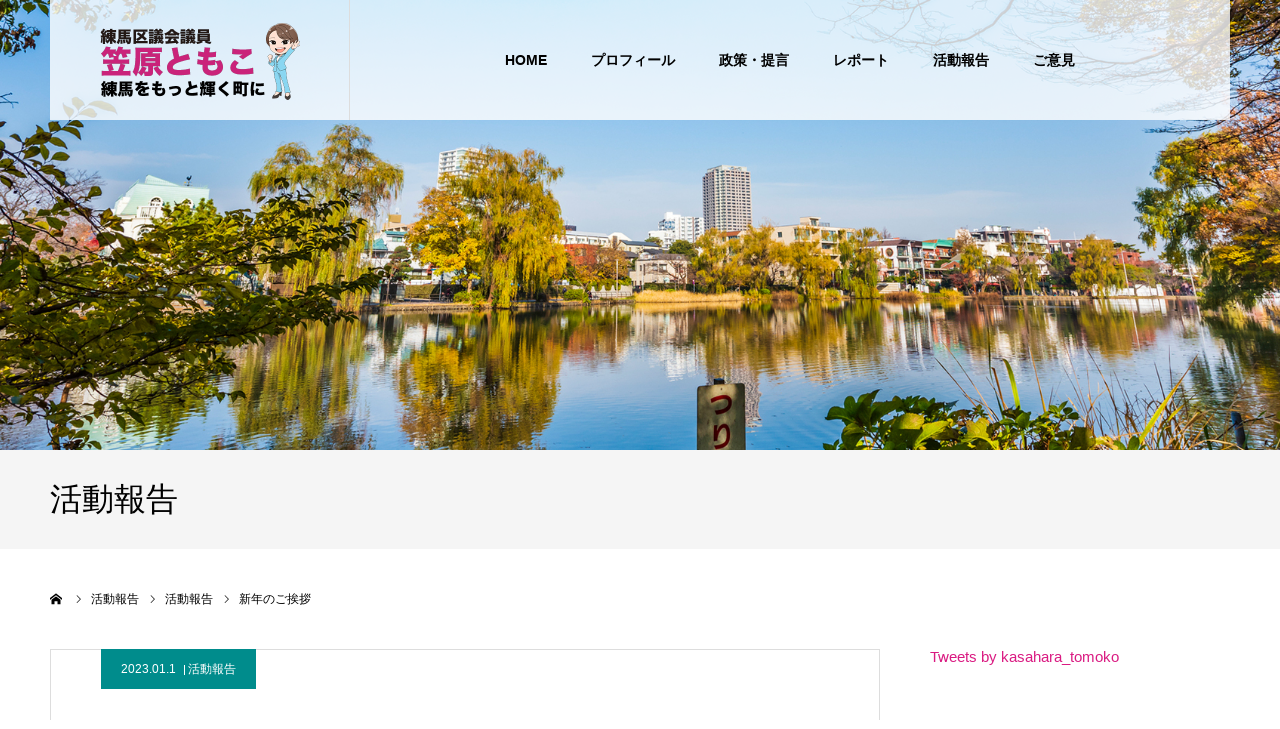

--- FILE ---
content_type: text/html; charset=UTF-8
request_url: https://kasahara-tomoko.com/%E6%96%B0%E5%B9%B4%E3%81%AE%E3%81%94%E6%8C%A8%E6%8B%B6/
body_size: 13477
content:
<!DOCTYPE html>
<html class="pc" dir="ltr" lang="ja"
	prefix="og: https://ogp.me/ns#" >
<head>
<!-- Google tag (gtag.js)　manager.webmt04@ -->
<script async src="https://www.googletagmanager.com/gtag/js?id=G-E02BW75ZNK"></script>
<script>
  window.dataLayer = window.dataLayer || [];
  function gtag(){dataLayer.push(arguments);}
  gtag('js', new Date());

  gtag('config', 'G-E02BW75ZNK');
</script>
<!-- Google Tag Manager manager.webmt04@-->
<script>(function(w,d,s,l,i){w[l]=w[l]||[];w[l].push({'gtm.start':
new Date().getTime(),event:'gtm.js'});var f=d.getElementsByTagName(s)[0],
j=d.createElement(s),dl=l!='dataLayer'?'&l='+l:'';j.async=true;j.src=
'https://www.googletagmanager.com/gtm.js?id='+i+dl;f.parentNode.insertBefore(j,f);
})(window,document,'script','dataLayer','GTM-5HRRL62');</script>
<!-- End Google Tag Manager -->
<meta charset="UTF-8">
<!--[if IE]><meta http-equiv="X-UA-Compatible" content="IE=edge"><![endif]-->
<meta name="viewport" content="width=device-width">
<meta name="format-detection" content="telephone=no">

<link rel="pingback" href="https://kasahara-tomoko.com/xmlrpc.php">

		<!-- All in One SEO 4.3.7 - aioseo.com -->
		<title>新年のご挨拶 - 笠原ともこ 公式サイト</title>
		<meta name="description" content="地元練馬区にあります「富士見台稲荷神社」「南田中稲荷天祖神社」「谷原氷川神社」へ新年のご挨拶に行って参りました" />
		<meta name="robots" content="max-image-preview:large" />
		<link rel="canonical" href="https://kasahara-tomoko.com/%e6%96%b0%e5%b9%b4%e3%81%ae%e3%81%94%e6%8c%a8%e6%8b%b6/" />
		<meta name="generator" content="All in One SEO (AIOSEO) 4.3.7" />
		<meta property="og:locale" content="ja_JP" />
		<meta property="og:site_name" content="笠原ともこ 公式サイト - 練馬と共に歩む　笠原ともこ" />
		<meta property="og:type" content="article" />
		<meta property="og:title" content="新年のご挨拶 - 笠原ともこ 公式サイト" />
		<meta property="og:description" content="地元練馬区にあります「富士見台稲荷神社」「南田中稲荷天祖神社」「谷原氷川神社」へ新年のご挨拶に行って参りました" />
		<meta property="og:url" content="https://kasahara-tomoko.com/%e6%96%b0%e5%b9%b4%e3%81%ae%e3%81%94%e6%8c%a8%e6%8b%b6/" />
		<meta property="article:published_time" content="2022-12-31T16:30:53+00:00" />
		<meta property="article:modified_time" content="2023-02-11T09:01:15+00:00" />
		<meta name="twitter:card" content="summary_large_image" />
		<meta name="twitter:title" content="新年のご挨拶 - 笠原ともこ 公式サイト" />
		<meta name="twitter:description" content="地元練馬区にあります「富士見台稲荷神社」「南田中稲荷天祖神社」「谷原氷川神社」へ新年のご挨拶に行って参りました" />
		<script type="application/ld+json" class="aioseo-schema">
			{"@context":"https:\/\/schema.org","@graph":[{"@type":"BlogPosting","@id":"https:\/\/kasahara-tomoko.com\/%e6%96%b0%e5%b9%b4%e3%81%ae%e3%81%94%e6%8c%a8%e6%8b%b6\/#blogposting","name":"\u65b0\u5e74\u306e\u3054\u6328\u62f6 - \u7b20\u539f\u3068\u3082\u3053 \u516c\u5f0f\u30b5\u30a4\u30c8","headline":"\u65b0\u5e74\u306e\u3054\u6328\u62f6","author":{"@id":"https:\/\/kasahara-tomoko.com\/author\/kasaharaadmin\/#author"},"publisher":{"@id":"https:\/\/kasahara-tomoko.com\/#organization"},"image":{"@type":"ImageObject","url":"https:\/\/kasahara-tomoko.com\/wp-content\/uploads\/2023\/02\/\u5199\u771f\u2460\u65b0\u5e74\u306e\u3054\u6328\u62f6.jpg","width":677,"height":902},"datePublished":"2022-12-31T16:30:53+09:00","dateModified":"2023-02-11T09:01:15+09:00","inLanguage":"ja","mainEntityOfPage":{"@id":"https:\/\/kasahara-tomoko.com\/%e6%96%b0%e5%b9%b4%e3%81%ae%e3%81%94%e6%8c%a8%e6%8b%b6\/#webpage"},"isPartOf":{"@id":"https:\/\/kasahara-tomoko.com\/%e6%96%b0%e5%b9%b4%e3%81%ae%e3%81%94%e6%8c%a8%e6%8b%b6\/#webpage"},"articleSection":"\u6d3b\u52d5\u5831\u544a"},{"@type":"BreadcrumbList","@id":"https:\/\/kasahara-tomoko.com\/%e6%96%b0%e5%b9%b4%e3%81%ae%e3%81%94%e6%8c%a8%e6%8b%b6\/#breadcrumblist","itemListElement":[{"@type":"ListItem","@id":"https:\/\/kasahara-tomoko.com\/#listItem","position":1,"item":{"@type":"WebPage","@id":"https:\/\/kasahara-tomoko.com\/","name":"\u30db\u30fc\u30e0","description":"\u7df4\u99ac\u3068\u5171\u306b\u6b69\u3080\u3000\u7b20\u539f\u3068\u3082\u3053","url":"https:\/\/kasahara-tomoko.com\/"},"nextItem":"https:\/\/kasahara-tomoko.com\/%e6%96%b0%e5%b9%b4%e3%81%ae%e3%81%94%e6%8c%a8%e6%8b%b6\/#listItem"},{"@type":"ListItem","@id":"https:\/\/kasahara-tomoko.com\/%e6%96%b0%e5%b9%b4%e3%81%ae%e3%81%94%e6%8c%a8%e6%8b%b6\/#listItem","position":2,"item":{"@type":"WebPage","@id":"https:\/\/kasahara-tomoko.com\/%e6%96%b0%e5%b9%b4%e3%81%ae%e3%81%94%e6%8c%a8%e6%8b%b6\/","name":"\u65b0\u5e74\u306e\u3054\u6328\u62f6","description":"\u5730\u5143\u7df4\u99ac\u533a\u306b\u3042\u308a\u307e\u3059\u300c\u5bcc\u58eb\u898b\u53f0\u7a32\u8377\u795e\u793e\u300d\u300c\u5357\u7530\u4e2d\u7a32\u8377\u5929\u7956\u795e\u793e\u300d\u300c\u8c37\u539f\u6c37\u5ddd\u795e\u793e\u300d\u3078\u65b0\u5e74\u306e\u3054\u6328\u62f6\u306b\u884c\u3063\u3066\u53c2\u308a\u307e\u3057\u305f","url":"https:\/\/kasahara-tomoko.com\/%e6%96%b0%e5%b9%b4%e3%81%ae%e3%81%94%e6%8c%a8%e6%8b%b6\/"},"previousItem":"https:\/\/kasahara-tomoko.com\/#listItem"}]},{"@type":"Organization","@id":"https:\/\/kasahara-tomoko.com\/#organization","name":"\u7b20\u539f\u3068\u3082\u3053\u516c\u5f0f\u30b5\u30a4\u30c8","url":"https:\/\/kasahara-tomoko.com\/"},{"@type":"Person","@id":"https:\/\/kasahara-tomoko.com\/author\/kasaharaadmin\/#author","url":"https:\/\/kasahara-tomoko.com\/author\/kasaharaadmin\/","name":"kasaharaadmin","image":{"@type":"ImageObject","@id":"https:\/\/kasahara-tomoko.com\/%e6%96%b0%e5%b9%b4%e3%81%ae%e3%81%94%e6%8c%a8%e6%8b%b6\/#authorImage","url":"https:\/\/secure.gravatar.com\/avatar\/63cea31ef9b27a13c4b2c7ebc43098df97df637050de9f31d9154b8deb09b274?s=96&d=mm&r=g","width":96,"height":96,"caption":"kasaharaadmin"}},{"@type":"WebPage","@id":"https:\/\/kasahara-tomoko.com\/%e6%96%b0%e5%b9%b4%e3%81%ae%e3%81%94%e6%8c%a8%e6%8b%b6\/#webpage","url":"https:\/\/kasahara-tomoko.com\/%e6%96%b0%e5%b9%b4%e3%81%ae%e3%81%94%e6%8c%a8%e6%8b%b6\/","name":"\u65b0\u5e74\u306e\u3054\u6328\u62f6 - \u7b20\u539f\u3068\u3082\u3053 \u516c\u5f0f\u30b5\u30a4\u30c8","description":"\u5730\u5143\u7df4\u99ac\u533a\u306b\u3042\u308a\u307e\u3059\u300c\u5bcc\u58eb\u898b\u53f0\u7a32\u8377\u795e\u793e\u300d\u300c\u5357\u7530\u4e2d\u7a32\u8377\u5929\u7956\u795e\u793e\u300d\u300c\u8c37\u539f\u6c37\u5ddd\u795e\u793e\u300d\u3078\u65b0\u5e74\u306e\u3054\u6328\u62f6\u306b\u884c\u3063\u3066\u53c2\u308a\u307e\u3057\u305f","inLanguage":"ja","isPartOf":{"@id":"https:\/\/kasahara-tomoko.com\/#website"},"breadcrumb":{"@id":"https:\/\/kasahara-tomoko.com\/%e6%96%b0%e5%b9%b4%e3%81%ae%e3%81%94%e6%8c%a8%e6%8b%b6\/#breadcrumblist"},"author":{"@id":"https:\/\/kasahara-tomoko.com\/author\/kasaharaadmin\/#author"},"creator":{"@id":"https:\/\/kasahara-tomoko.com\/author\/kasaharaadmin\/#author"},"image":{"@type":"ImageObject","url":"https:\/\/kasahara-tomoko.com\/wp-content\/uploads\/2023\/02\/\u5199\u771f\u2460\u65b0\u5e74\u306e\u3054\u6328\u62f6.jpg","@id":"https:\/\/kasahara-tomoko.com\/#mainImage","width":677,"height":902},"primaryImageOfPage":{"@id":"https:\/\/kasahara-tomoko.com\/%e6%96%b0%e5%b9%b4%e3%81%ae%e3%81%94%e6%8c%a8%e6%8b%b6\/#mainImage"},"datePublished":"2022-12-31T16:30:53+09:00","dateModified":"2023-02-11T09:01:15+09:00"},{"@type":"WebSite","@id":"https:\/\/kasahara-tomoko.com\/#website","url":"https:\/\/kasahara-tomoko.com\/","name":"\u7b20\u539f\u3068\u3082\u3053\u516c\u5f0f\u30b5\u30a4\u30c8","description":"\u7df4\u99ac\u3068\u5171\u306b\u6b69\u3080\u3000\u7b20\u539f\u3068\u3082\u3053","inLanguage":"ja","publisher":{"@id":"https:\/\/kasahara-tomoko.com\/#organization"}}]}
		</script>
		<!-- All in One SEO -->

<link rel="alternate" type="application/rss+xml" title="笠原ともこ 公式サイト &raquo; フィード" href="https://kasahara-tomoko.com/feed/" />
<link rel="alternate" type="application/rss+xml" title="笠原ともこ 公式サイト &raquo; コメントフィード" href="https://kasahara-tomoko.com/comments/feed/" />
<link rel="alternate" title="oEmbed (JSON)" type="application/json+oembed" href="https://kasahara-tomoko.com/wp-json/oembed/1.0/embed?url=https%3A%2F%2Fkasahara-tomoko.com%2F%25e6%2596%25b0%25e5%25b9%25b4%25e3%2581%25ae%25e3%2581%2594%25e6%258c%25a8%25e6%258b%25b6%2F" />
<link rel="alternate" title="oEmbed (XML)" type="text/xml+oembed" href="https://kasahara-tomoko.com/wp-json/oembed/1.0/embed?url=https%3A%2F%2Fkasahara-tomoko.com%2F%25e6%2596%25b0%25e5%25b9%25b4%25e3%2581%25ae%25e3%2581%2594%25e6%258c%25a8%25e6%258b%25b6%2F&#038;format=xml" />
<style id='wp-img-auto-sizes-contain-inline-css' type='text/css'>
img:is([sizes=auto i],[sizes^="auto," i]){contain-intrinsic-size:3000px 1500px}
/*# sourceURL=wp-img-auto-sizes-contain-inline-css */
</style>
<link rel='stylesheet' id='style-css' href='https://kasahara-tomoko.com/wp-content/themes/agenda_tcd059/style.css?ver=1.8' type='text/css' media='all' />
<style id='wp-emoji-styles-inline-css' type='text/css'>

	img.wp-smiley, img.emoji {
		display: inline !important;
		border: none !important;
		box-shadow: none !important;
		height: 1em !important;
		width: 1em !important;
		margin: 0 0.07em !important;
		vertical-align: -0.1em !important;
		background: none !important;
		padding: 0 !important;
	}
/*# sourceURL=wp-emoji-styles-inline-css */
</style>
<style id='wp-block-library-inline-css' type='text/css'>
:root{--wp-block-synced-color:#7a00df;--wp-block-synced-color--rgb:122,0,223;--wp-bound-block-color:var(--wp-block-synced-color);--wp-editor-canvas-background:#ddd;--wp-admin-theme-color:#007cba;--wp-admin-theme-color--rgb:0,124,186;--wp-admin-theme-color-darker-10:#006ba1;--wp-admin-theme-color-darker-10--rgb:0,107,160.5;--wp-admin-theme-color-darker-20:#005a87;--wp-admin-theme-color-darker-20--rgb:0,90,135;--wp-admin-border-width-focus:2px}@media (min-resolution:192dpi){:root{--wp-admin-border-width-focus:1.5px}}.wp-element-button{cursor:pointer}:root .has-very-light-gray-background-color{background-color:#eee}:root .has-very-dark-gray-background-color{background-color:#313131}:root .has-very-light-gray-color{color:#eee}:root .has-very-dark-gray-color{color:#313131}:root .has-vivid-green-cyan-to-vivid-cyan-blue-gradient-background{background:linear-gradient(135deg,#00d084,#0693e3)}:root .has-purple-crush-gradient-background{background:linear-gradient(135deg,#34e2e4,#4721fb 50%,#ab1dfe)}:root .has-hazy-dawn-gradient-background{background:linear-gradient(135deg,#faaca8,#dad0ec)}:root .has-subdued-olive-gradient-background{background:linear-gradient(135deg,#fafae1,#67a671)}:root .has-atomic-cream-gradient-background{background:linear-gradient(135deg,#fdd79a,#004a59)}:root .has-nightshade-gradient-background{background:linear-gradient(135deg,#330968,#31cdcf)}:root .has-midnight-gradient-background{background:linear-gradient(135deg,#020381,#2874fc)}:root{--wp--preset--font-size--normal:16px;--wp--preset--font-size--huge:42px}.has-regular-font-size{font-size:1em}.has-larger-font-size{font-size:2.625em}.has-normal-font-size{font-size:var(--wp--preset--font-size--normal)}.has-huge-font-size{font-size:var(--wp--preset--font-size--huge)}.has-text-align-center{text-align:center}.has-text-align-left{text-align:left}.has-text-align-right{text-align:right}.has-fit-text{white-space:nowrap!important}#end-resizable-editor-section{display:none}.aligncenter{clear:both}.items-justified-left{justify-content:flex-start}.items-justified-center{justify-content:center}.items-justified-right{justify-content:flex-end}.items-justified-space-between{justify-content:space-between}.screen-reader-text{border:0;clip-path:inset(50%);height:1px;margin:-1px;overflow:hidden;padding:0;position:absolute;width:1px;word-wrap:normal!important}.screen-reader-text:focus{background-color:#ddd;clip-path:none;color:#444;display:block;font-size:1em;height:auto;left:5px;line-height:normal;padding:15px 23px 14px;text-decoration:none;top:5px;width:auto;z-index:100000}html :where(.has-border-color){border-style:solid}html :where([style*=border-top-color]){border-top-style:solid}html :where([style*=border-right-color]){border-right-style:solid}html :where([style*=border-bottom-color]){border-bottom-style:solid}html :where([style*=border-left-color]){border-left-style:solid}html :where([style*=border-width]){border-style:solid}html :where([style*=border-top-width]){border-top-style:solid}html :where([style*=border-right-width]){border-right-style:solid}html :where([style*=border-bottom-width]){border-bottom-style:solid}html :where([style*=border-left-width]){border-left-style:solid}html :where(img[class*=wp-image-]){height:auto;max-width:100%}:where(figure){margin:0 0 1em}html :where(.is-position-sticky){--wp-admin--admin-bar--position-offset:var(--wp-admin--admin-bar--height,0px)}@media screen and (max-width:600px){html :where(.is-position-sticky){--wp-admin--admin-bar--position-offset:0px}}

/*# sourceURL=wp-block-library-inline-css */
</style><style id='global-styles-inline-css' type='text/css'>
:root{--wp--preset--aspect-ratio--square: 1;--wp--preset--aspect-ratio--4-3: 4/3;--wp--preset--aspect-ratio--3-4: 3/4;--wp--preset--aspect-ratio--3-2: 3/2;--wp--preset--aspect-ratio--2-3: 2/3;--wp--preset--aspect-ratio--16-9: 16/9;--wp--preset--aspect-ratio--9-16: 9/16;--wp--preset--color--black: #000000;--wp--preset--color--cyan-bluish-gray: #abb8c3;--wp--preset--color--white: #ffffff;--wp--preset--color--pale-pink: #f78da7;--wp--preset--color--vivid-red: #cf2e2e;--wp--preset--color--luminous-vivid-orange: #ff6900;--wp--preset--color--luminous-vivid-amber: #fcb900;--wp--preset--color--light-green-cyan: #7bdcb5;--wp--preset--color--vivid-green-cyan: #00d084;--wp--preset--color--pale-cyan-blue: #8ed1fc;--wp--preset--color--vivid-cyan-blue: #0693e3;--wp--preset--color--vivid-purple: #9b51e0;--wp--preset--gradient--vivid-cyan-blue-to-vivid-purple: linear-gradient(135deg,rgb(6,147,227) 0%,rgb(155,81,224) 100%);--wp--preset--gradient--light-green-cyan-to-vivid-green-cyan: linear-gradient(135deg,rgb(122,220,180) 0%,rgb(0,208,130) 100%);--wp--preset--gradient--luminous-vivid-amber-to-luminous-vivid-orange: linear-gradient(135deg,rgb(252,185,0) 0%,rgb(255,105,0) 100%);--wp--preset--gradient--luminous-vivid-orange-to-vivid-red: linear-gradient(135deg,rgb(255,105,0) 0%,rgb(207,46,46) 100%);--wp--preset--gradient--very-light-gray-to-cyan-bluish-gray: linear-gradient(135deg,rgb(238,238,238) 0%,rgb(169,184,195) 100%);--wp--preset--gradient--cool-to-warm-spectrum: linear-gradient(135deg,rgb(74,234,220) 0%,rgb(151,120,209) 20%,rgb(207,42,186) 40%,rgb(238,44,130) 60%,rgb(251,105,98) 80%,rgb(254,248,76) 100%);--wp--preset--gradient--blush-light-purple: linear-gradient(135deg,rgb(255,206,236) 0%,rgb(152,150,240) 100%);--wp--preset--gradient--blush-bordeaux: linear-gradient(135deg,rgb(254,205,165) 0%,rgb(254,45,45) 50%,rgb(107,0,62) 100%);--wp--preset--gradient--luminous-dusk: linear-gradient(135deg,rgb(255,203,112) 0%,rgb(199,81,192) 50%,rgb(65,88,208) 100%);--wp--preset--gradient--pale-ocean: linear-gradient(135deg,rgb(255,245,203) 0%,rgb(182,227,212) 50%,rgb(51,167,181) 100%);--wp--preset--gradient--electric-grass: linear-gradient(135deg,rgb(202,248,128) 0%,rgb(113,206,126) 100%);--wp--preset--gradient--midnight: linear-gradient(135deg,rgb(2,3,129) 0%,rgb(40,116,252) 100%);--wp--preset--font-size--small: 13px;--wp--preset--font-size--medium: 20px;--wp--preset--font-size--large: 36px;--wp--preset--font-size--x-large: 42px;--wp--preset--spacing--20: 0.44rem;--wp--preset--spacing--30: 0.67rem;--wp--preset--spacing--40: 1rem;--wp--preset--spacing--50: 1.5rem;--wp--preset--spacing--60: 2.25rem;--wp--preset--spacing--70: 3.38rem;--wp--preset--spacing--80: 5.06rem;--wp--preset--shadow--natural: 6px 6px 9px rgba(0, 0, 0, 0.2);--wp--preset--shadow--deep: 12px 12px 50px rgba(0, 0, 0, 0.4);--wp--preset--shadow--sharp: 6px 6px 0px rgba(0, 0, 0, 0.2);--wp--preset--shadow--outlined: 6px 6px 0px -3px rgb(255, 255, 255), 6px 6px rgb(0, 0, 0);--wp--preset--shadow--crisp: 6px 6px 0px rgb(0, 0, 0);}:where(.is-layout-flex){gap: 0.5em;}:where(.is-layout-grid){gap: 0.5em;}body .is-layout-flex{display: flex;}.is-layout-flex{flex-wrap: wrap;align-items: center;}.is-layout-flex > :is(*, div){margin: 0;}body .is-layout-grid{display: grid;}.is-layout-grid > :is(*, div){margin: 0;}:where(.wp-block-columns.is-layout-flex){gap: 2em;}:where(.wp-block-columns.is-layout-grid){gap: 2em;}:where(.wp-block-post-template.is-layout-flex){gap: 1.25em;}:where(.wp-block-post-template.is-layout-grid){gap: 1.25em;}.has-black-color{color: var(--wp--preset--color--black) !important;}.has-cyan-bluish-gray-color{color: var(--wp--preset--color--cyan-bluish-gray) !important;}.has-white-color{color: var(--wp--preset--color--white) !important;}.has-pale-pink-color{color: var(--wp--preset--color--pale-pink) !important;}.has-vivid-red-color{color: var(--wp--preset--color--vivid-red) !important;}.has-luminous-vivid-orange-color{color: var(--wp--preset--color--luminous-vivid-orange) !important;}.has-luminous-vivid-amber-color{color: var(--wp--preset--color--luminous-vivid-amber) !important;}.has-light-green-cyan-color{color: var(--wp--preset--color--light-green-cyan) !important;}.has-vivid-green-cyan-color{color: var(--wp--preset--color--vivid-green-cyan) !important;}.has-pale-cyan-blue-color{color: var(--wp--preset--color--pale-cyan-blue) !important;}.has-vivid-cyan-blue-color{color: var(--wp--preset--color--vivid-cyan-blue) !important;}.has-vivid-purple-color{color: var(--wp--preset--color--vivid-purple) !important;}.has-black-background-color{background-color: var(--wp--preset--color--black) !important;}.has-cyan-bluish-gray-background-color{background-color: var(--wp--preset--color--cyan-bluish-gray) !important;}.has-white-background-color{background-color: var(--wp--preset--color--white) !important;}.has-pale-pink-background-color{background-color: var(--wp--preset--color--pale-pink) !important;}.has-vivid-red-background-color{background-color: var(--wp--preset--color--vivid-red) !important;}.has-luminous-vivid-orange-background-color{background-color: var(--wp--preset--color--luminous-vivid-orange) !important;}.has-luminous-vivid-amber-background-color{background-color: var(--wp--preset--color--luminous-vivid-amber) !important;}.has-light-green-cyan-background-color{background-color: var(--wp--preset--color--light-green-cyan) !important;}.has-vivid-green-cyan-background-color{background-color: var(--wp--preset--color--vivid-green-cyan) !important;}.has-pale-cyan-blue-background-color{background-color: var(--wp--preset--color--pale-cyan-blue) !important;}.has-vivid-cyan-blue-background-color{background-color: var(--wp--preset--color--vivid-cyan-blue) !important;}.has-vivid-purple-background-color{background-color: var(--wp--preset--color--vivid-purple) !important;}.has-black-border-color{border-color: var(--wp--preset--color--black) !important;}.has-cyan-bluish-gray-border-color{border-color: var(--wp--preset--color--cyan-bluish-gray) !important;}.has-white-border-color{border-color: var(--wp--preset--color--white) !important;}.has-pale-pink-border-color{border-color: var(--wp--preset--color--pale-pink) !important;}.has-vivid-red-border-color{border-color: var(--wp--preset--color--vivid-red) !important;}.has-luminous-vivid-orange-border-color{border-color: var(--wp--preset--color--luminous-vivid-orange) !important;}.has-luminous-vivid-amber-border-color{border-color: var(--wp--preset--color--luminous-vivid-amber) !important;}.has-light-green-cyan-border-color{border-color: var(--wp--preset--color--light-green-cyan) !important;}.has-vivid-green-cyan-border-color{border-color: var(--wp--preset--color--vivid-green-cyan) !important;}.has-pale-cyan-blue-border-color{border-color: var(--wp--preset--color--pale-cyan-blue) !important;}.has-vivid-cyan-blue-border-color{border-color: var(--wp--preset--color--vivid-cyan-blue) !important;}.has-vivid-purple-border-color{border-color: var(--wp--preset--color--vivid-purple) !important;}.has-vivid-cyan-blue-to-vivid-purple-gradient-background{background: var(--wp--preset--gradient--vivid-cyan-blue-to-vivid-purple) !important;}.has-light-green-cyan-to-vivid-green-cyan-gradient-background{background: var(--wp--preset--gradient--light-green-cyan-to-vivid-green-cyan) !important;}.has-luminous-vivid-amber-to-luminous-vivid-orange-gradient-background{background: var(--wp--preset--gradient--luminous-vivid-amber-to-luminous-vivid-orange) !important;}.has-luminous-vivid-orange-to-vivid-red-gradient-background{background: var(--wp--preset--gradient--luminous-vivid-orange-to-vivid-red) !important;}.has-very-light-gray-to-cyan-bluish-gray-gradient-background{background: var(--wp--preset--gradient--very-light-gray-to-cyan-bluish-gray) !important;}.has-cool-to-warm-spectrum-gradient-background{background: var(--wp--preset--gradient--cool-to-warm-spectrum) !important;}.has-blush-light-purple-gradient-background{background: var(--wp--preset--gradient--blush-light-purple) !important;}.has-blush-bordeaux-gradient-background{background: var(--wp--preset--gradient--blush-bordeaux) !important;}.has-luminous-dusk-gradient-background{background: var(--wp--preset--gradient--luminous-dusk) !important;}.has-pale-ocean-gradient-background{background: var(--wp--preset--gradient--pale-ocean) !important;}.has-electric-grass-gradient-background{background: var(--wp--preset--gradient--electric-grass) !important;}.has-midnight-gradient-background{background: var(--wp--preset--gradient--midnight) !important;}.has-small-font-size{font-size: var(--wp--preset--font-size--small) !important;}.has-medium-font-size{font-size: var(--wp--preset--font-size--medium) !important;}.has-large-font-size{font-size: var(--wp--preset--font-size--large) !important;}.has-x-large-font-size{font-size: var(--wp--preset--font-size--x-large) !important;}
/*# sourceURL=global-styles-inline-css */
</style>

<style id='classic-theme-styles-inline-css' type='text/css'>
/*! This file is auto-generated */
.wp-block-button__link{color:#fff;background-color:#32373c;border-radius:9999px;box-shadow:none;text-decoration:none;padding:calc(.667em + 2px) calc(1.333em + 2px);font-size:1.125em}.wp-block-file__button{background:#32373c;color:#fff;text-decoration:none}
/*# sourceURL=/wp-includes/css/classic-themes.min.css */
</style>
<link rel='stylesheet' id='foobox-free-min-css' href='https://kasahara-tomoko.com/wp-content/plugins/foobox-image-lightbox/free/css/foobox.free.min.css?ver=2.7.17' type='text/css' media='all' />
<script type="text/javascript" src="https://kasahara-tomoko.com/wp-includes/js/jquery/jquery.min.js?ver=3.7.1" id="jquery-core-js"></script>
<script type="text/javascript" src="https://kasahara-tomoko.com/wp-includes/js/jquery/jquery-migrate.min.js?ver=3.4.1" id="jquery-migrate-js"></script>
<script type="text/javascript" id="foobox-free-min-js-before">
/* <![CDATA[ */
/* Run FooBox FREE (v2.7.17) */
var FOOBOX = window.FOOBOX = {
	ready: true,
	disableOthers: false,
	o: {wordpress: { enabled: true }, countMessage:'image %index of %total', excludes:'.fbx-link,.nofoobox,.nolightbox,a[href*="pinterest.com/pin/create/button/"]', affiliate : { enabled: false }},
	selectors: [
		".foogallery-container.foogallery-lightbox-foobox", ".foogallery-container.foogallery-lightbox-foobox-free", ".gallery", ".wp-block-gallery", ".wp-caption", ".wp-block-image", "a:has(img[class*=wp-image-])", ".foobox"
	],
	pre: function( $ ){
		// Custom JavaScript (Pre)
		
	},
	post: function( $ ){
		// Custom JavaScript (Post)
		
		// Custom Captions Code
		
	},
	custom: function( $ ){
		// Custom Extra JS
		
	}
};
//# sourceURL=foobox-free-min-js-before
/* ]]> */
</script>
<script type="text/javascript" src="https://kasahara-tomoko.com/wp-content/plugins/foobox-image-lightbox/free/js/foobox.free.min.js?ver=2.7.17" id="foobox-free-min-js"></script>
<link rel="https://api.w.org/" href="https://kasahara-tomoko.com/wp-json/" /><link rel="alternate" title="JSON" type="application/json" href="https://kasahara-tomoko.com/wp-json/wp/v2/posts/345" /><link rel='shortlink' href='https://kasahara-tomoko.com/?p=345' />

<link rel="stylesheet" href="https://kasahara-tomoko.com/wp-content/themes/agenda_tcd059/css/design-plus.css?ver=1.8">
<link rel="stylesheet" href="https://kasahara-tomoko.com/wp-content/themes/agenda_tcd059/css/sns-botton.css?ver=1.8">
<link rel="stylesheet" media="screen and (max-width:1260px)" href="https://kasahara-tomoko.com/wp-content/themes/agenda_tcd059/css/responsive.css?ver=1.8">
<link rel="stylesheet" media="screen and (max-width:1260px)" href="https://kasahara-tomoko.com/wp-content/themes/agenda_tcd059/css/footer-bar.css?ver=1.8">

<script src="https://kasahara-tomoko.com/wp-content/themes/agenda_tcd059/js/jquery.easing.1.4.js?ver=1.8"></script>
<script src="https://kasahara-tomoko.com/wp-content/themes/agenda_tcd059/js/jscript.js?ver=1.8"></script>
<script src="https://kasahara-tomoko.com/wp-content/themes/agenda_tcd059/js/comment.js?ver=1.8"></script>


<style type="text/css">

body, input, textarea { font-family: "Segoe UI", Verdana, "游ゴシック", YuGothic, "Hiragino Kaku Gothic ProN", Meiryo, sans-serif; }

.rich_font, .p-vertical { font-family: "Times New Roman" , "游明朝" , "Yu Mincho" , "游明朝体" , "YuMincho" , "ヒラギノ明朝 Pro W3" , "Hiragino Mincho Pro" , "HiraMinProN-W3" , "HGS明朝E" , "ＭＳ Ｐ明朝" , "MS PMincho" , serif; font-weight:500; }


#header_image_for_404 .headline { font-family: "Times New Roman" , "游明朝" , "Yu Mincho" , "游明朝体" , "YuMincho" , "ヒラギノ明朝 Pro W3" , "Hiragino Mincho Pro" , "HiraMinProN-W3" , "HGS明朝E" , "ＭＳ Ｐ明朝" , "MS PMincho" , serif; font-weight:500; }






#page_header_catch { font-size:36px; color:#FFFFFF; background:rgba(3,75,69,0.5); }
.mobile #page_header_catch { font-size:20px; }
#page_header_title { font-size:32px; }
.mobile #page_header_title { font-size:18px; }
#post_title { font-size:32px; color:#000000; }
.post_content { font-size:14px; color:#666666; }
.mobile #post_title { font-size:18px; }
.mobile .post_content { font-size:13px; }


.c-pw__btn { background: #da1b82; }
.post_content a, .post_content a:hover, .custom-html-widget a, .custom-html-widget a:hover { color: #da1b82; }


#related_post .image img, .styled_post_list1 .image img, .styled_post_list2 .image img, .widget_tab_post_list .image img, .index_post_image img
{
  width:100%; height:auto;
  -webkit-transition: transform  0.75s ease;
  transition: transform  0.75s ease;
}
#related_post .image:hover img, .styled_post_list1 .image:hover img, .styled_post_list2 .image:hover img, .widget_tab_post_list .image:hover img, .index_post_image:hover img
{
  -webkit-transform: scale(1.2);
  transform: scale(1.2);
}



body, a, #previous_next_post a:hover
  { color: #000000; }

.side_widget .styled_post_list1 .title:hover, .page_post_list .meta a:hover, .page_post_list .headline,
  .slider_main .caption .title a:hover, #comment_header ul li a:hover, #header_text .logo a:hover, #bread_crumb li.home a:hover:before, #post_title_area .meta li a:hover
    { color: #da1b82; }

.pc #global_menu ul ul a, .next_page_link a:hover, .collapse_category_list li a:hover .count, .pb_spec_table_button a:hover,
  #wp-calendar td a:hover, #wp-calendar #prev a:hover, #wp-calendar #next a:hover, .mobile #global_menu li a:hover, #mobile_menu .close_button:hover,
    #post_pagination p, .page_navi span.current, .tcd_user_profile_widget .button a:hover, #return_top a, #p_readmore .button,
      #header_slider .slick-dots button:hover::before, #header_slider .slick-dots .slick-active button::before
        { background-color: #da1b82 !important; }

#comment_header ul li a:hover, #comment_header ul li.comment_switch_active a, #comment_header #comment_closed p, #post_pagination p, .page_navi span.current
  { border-color: #da1b82; }

.collapse_category_list li a:before
  { border-color: transparent transparent transparent #da1b82; }

.slider_nav .swiper-slide-active, .slider_nav .swiper-slide:hover
  { box-shadow:inset 0 0 0 5px #da1b82; }

a:hover, #index_news .button:hover:after, .pc #global_menu a:hover, .pc #global_menu > ul > li.active > a, .pc #global_menu > ul > li.current-menu-item > a, #bread_crumb li.home a:hover:after, #bread_crumb li a:hover, .tcd_category_list li a:hover, #report_post_meta_top a:hover
  { color: #c41773; }

.pc #global_menu ul ul a:hover, #return_top a:hover, #post_pagination a:hover, .page_navi a:hover, #slide_menu a span.count, .tcdw_custom_drop_menu a:hover, #p_readmore .button:hover, #previous_next_page a:hover,
  .tcd_category_list li a:hover .count, #submit_comment:hover, #comment_header ul li a:hover, .widget_tab_post_list_button a:hover, .mobile #menu_button:hover
    { background-color: #c41773 !important; }

#post_pagination a:hover, .page_navi a:hover, .tcdw_custom_drop_menu a:hover, #comment_textarea textarea:focus, #guest_info input:focus, .widget_tab_post_list_button a:hover
  { border-color: #c41773 !important; }

.post_content a { color: #da1b82; }

#comment_header ul li.comment_switch_active a, #comment_header #comment_closed p { background-color: #da1b82 !important; }
#comment_header ul li.comment_switch_active a:after, #comment_header #comment_closed p:after { border-color:#da1b82 transparent transparent transparent; }

.side_headline { color: #FFFFFF; background: #21b5ae;  }

.no_header_content { background:rgba(218,27,130,0.8); }



@media screen and (max-width:1260px) {
#index_prof_banner .headline {
    font-size: 30px;
    color: #000;
}
#index_prof_banner .desc {
    font-size: 16px;
    color: #000;
}
}
</style>


<script type="text/javascript">
window.onbeforeunload = function() {
};
window.onunload = function() {
};
window.addEventListener("pageshow", function(evt) {
    if (evt.persisted) {
        window.location.reload();
    }
}, false);
</script>

<style type="text/css"></style><link rel="icon" href="https://kasahara-tomoko.com/wp-content/uploads/2023/01/cropped-fav-32x32.png" sizes="32x32" />
<link rel="icon" href="https://kasahara-tomoko.com/wp-content/uploads/2023/01/cropped-fav-192x192.png" sizes="192x192" />
<link rel="apple-touch-icon" href="https://kasahara-tomoko.com/wp-content/uploads/2023/01/cropped-fav-180x180.png" />
<meta name="msapplication-TileImage" content="https://kasahara-tomoko.com/wp-content/uploads/2023/01/cropped-fav-270x270.png" />
</head>
<body id="body" class="wp-singular post-template-default single single-post postid-345 single-format-standard wp-theme-agenda_tcd059">
<!-- Google Tag Manager (noscript) -->
<noscript><iframe src="https://www.googletagmanager.com/ns.html?id=GTM-5HRRL62"
height="0" width="0" style="display:none;visibility:hidden"></iframe></noscript>
<!-- End Google Tag Manager (noscript) -->

<div id="container">

 <div id="header" >
  <div id="header_inner" class="clearfix">
   <div id="header_logo">
    <div id="logo_image">
 <h1 class="logo">
  <a href="https://kasahara-tomoko.com/" title="笠原ともこ 公式サイト">
      <img class="pc_logo_image" src="https://kasahara-tomoko.com/wp-content/uploads/2025/05/logo.png?1769607117" alt="笠原ともこ 公式サイト" title="笠原ともこ 公式サイト" width="200" height="77" />
         <img class="mobile_logo_image" src="https://kasahara-tomoko.com/wp-content/uploads/2025/05/logosp.png?1769607117" alt="笠原ともこ 公式サイト" title="笠原ともこ 公式サイト" width="100" height="39" />
     </a>
 </h1>
</div>
   </div>
      <div id="global_menu">
    <ul id="menu-nav" class="menu"><li id="menu-item-27" class="menu-item menu-item-type-custom menu-item-object-custom menu-item-home menu-item-27"><a href="https://kasahara-tomoko.com/">HOME</a></li>
<li id="menu-item-58" class="menu-item menu-item-type-post_type menu-item-object-page menu-item-58"><a href="https://kasahara-tomoko.com/profile/">プロフィール</a></li>
<li id="menu-item-59" class="menu-item menu-item-type-post_type menu-item-object-page menu-item-59"><a href="https://kasahara-tomoko.com/policy/">政策・提言</a></li>
<li id="menu-item-60" class="menu-item menu-item-type-post_type_archive menu-item-object-report menu-item-60"><a href="https://kasahara-tomoko.com/report/">レポート</a></li>
<li id="menu-item-62" class="menu-item menu-item-type-custom menu-item-object-custom menu-item-62"><a href="https://kasahara-tomoko.com/blog/">活動報告</a></li>
<li id="menu-item-65" class="menu-item menu-item-type-post_type menu-item-object-page menu-item-65"><a href="https://kasahara-tomoko.com/contact/">ご意見</a></li>
</ul>   </div>
   <a href="#" id="menu_button"><span>menu</span></a>
     </div><!-- END #header_inner -->
 </div><!-- END #header -->

 
 <div id="main_contents" class="clearfix">
<div id="page_header" style="background:url(https://kasahara-tomoko.com/wp-content/uploads/2023/01/kvu03-1.jpg) no-repeat center center; background-size:cover;">
  </div>
<h3 id="page_header_title" class="rich_font"><span>活動報告</span></h3>

<div id="bread_crumb">

<ul class="clearfix" itemscope itemtype="http://schema.org/BreadcrumbList">
 <li itemprop="itemListElement" itemscope itemtype="http://schema.org/ListItem" class="home"><a itemprop="item" href="https://kasahara-tomoko.com/"><span itemprop="name">ホーム</span></a><meta itemprop="position" content="1"></li>
 <li itemprop="itemListElement" itemscope itemtype="http://schema.org/ListItem"><a itemprop="item" href="https://kasahara-tomoko.com/blog/"><span itemprop="name">活動報告</span></a><meta itemprop="position" content="2"></li>
   <li class="category" itemprop="itemListElement" itemscope itemtype="http://schema.org/ListItem"><a itemprop="item" href="https://kasahara-tomoko.com/category/activity-report/"><span itemprop="name">活動報告</span></a><meta itemprop="position" content="3"></li>
   <li class="last" itemprop="itemListElement" itemscope itemtype="http://schema.org/ListItem"><span itemprop="name">新年のご挨拶</span><meta itemprop="position" content="4"></li>
</ul>

</div>

<div id="main_col" class="clearfix">

 <div id="left_col">

 
   <article id="article">

        <ul id="post_meta_top" class="clearfix" style="background:#008c8c;">
     <li class="date"><time class="entry-date updated" datetime="2023-02-11T18:01:15+09:00">2023.01.1</time></li>     <li class="category clearfix"><a href="https://kasahara-tomoko.com/category/activity-report/" rel="category tag">活動報告</a></li>    </ul>
    
    <h2 id="post_title" class="entry-title">新年のご挨拶</h2>

    
        <div id="post_image">
     <img width="677" height="500" src="https://kasahara-tomoko.com/wp-content/uploads/2023/02/写真①新年のご挨拶-677x500.jpg" class="attachment-size5 size-size5 wp-post-image" alt="" decoding="async" fetchpriority="high" />    </div>
    
    
        <div class="single_share clearfix" id="single_share_top">
     <div class="share-type1 share-top">
 
	<div class="sns mt10">
		<ul class="type1 clearfix">
			<li class="twitter">
				<a href="//twitter.com/share?text=%E6%96%B0%E5%B9%B4%E3%81%AE%E3%81%94%E6%8C%A8%E6%8B%B6&url=https%3A%2F%2Fkasahara-tomoko.com%2F%25e6%2596%25b0%25e5%25b9%25b4%25e3%2581%25ae%25e3%2581%2594%25e6%258c%25a8%25e6%258b%25b6%2F&via=&tw_p=tweetbutton&related=" onclick="javascript:window.open(this.href, '', 'menubar=no,toolbar=no,resizable=yes,scrollbars=yes,height=400,width=600');return false;"><i class="icon-twitter"></i><span class="ttl">Tweet</span><span class="share-count"></span></a>
			</li>
			<li class="facebook">
				<a href="//www.facebook.com/sharer/sharer.php?u=https://kasahara-tomoko.com/%e6%96%b0%e5%b9%b4%e3%81%ae%e3%81%94%e6%8c%a8%e6%8b%b6/&amp;t=%E6%96%B0%E5%B9%B4%E3%81%AE%E3%81%94%E6%8C%A8%E6%8B%B6" class="facebook-btn-icon-link" target="blank" rel="nofollow"><i class="icon-facebook"></i><span class="ttl">Share</span><span class="share-count"></span></a>
			</li>
		</ul>
	</div>
</div>
    </div>
    
    
    
    <div class="post_content clearfix">
     <p>地元練馬区にあります「富士見台稲荷神社」「南田中稲荷天祖神社」「谷原氷川神社」へ新年のご挨拶に行って参りました。冬のピンと張った、どこか神聖な空気の中、新年の無事と平安を祈願する初詣。気持ちが良いですよね。</p>
<p>「富士見台稲荷神社」には午前１時半頃までおりましたが、コロナ前ほどではございませんが、たくさんの方が初詣にいらっしゃっていました。中には、日本へ留学に来ている外国の学生の皆さんも日本の文化に触れる為、お参りに来ていました。</p>
<p>最後になりますが、本年も皆様にとりまして幸多き年になりますよう、心からお祈り申し上げます。</p>
<p>&nbsp;</p>
    </div>

    
        <ul id="post_meta_bottom" class="clearfix">
          <li class="post_category"><a href="https://kasahara-tomoko.com/category/activity-report/" rel="category tag">活動報告</a></li>              </ul>
    
        <div id="previous_next_post" class="clearfix">
     <div class='prev_post'><a href='https://kasahara-tomoko.com/%e6%b6%88%e9%98%b2%e5%9b%a3%e3%81%ab%e3%82%88%e3%82%8b%e6%ad%b3%e6%9c%ab%e7%89%b9%e5%88%a5%e8%ad%a6%e6%88%92/' title='消防団による歳末特別警戒'><span class='title'>消防団による歳末特別警戒</span><span class='nav'>前の記事</span></a></div>
<div class='next_post'><a href='https://kasahara-tomoko.com/%e5%af%8c%e5%a3%ab%e8%a6%8b%e5%8f%b0%e3%83%86%e3%83%8b%e3%82%b9%e3%82%af%e3%83%a9%e3%83%96%e3%81%ab%e3%81%a6%e9%8f%a1%e9%96%8b%e3%81%8d/' title='富士見台テニスクラブにて鏡開き'><span class='title'>富士見台テニスクラブにて鏡開き</span><span class='nav'>次の記事</span></a></div>
    </div>
    
   </article><!-- END #article -->

   
   
   
      <div id="blog_list" class="index_content">
        <h3 class="headline" style="font-size:18px; -webkit-box-shadow:0 -5px 0 0 #000000; box-shadow:0 -5px 0 0 #000000;">関連記事</h3>
        <div class="post_list clearfix">
          <article class="item clearfix">
      <a class="image index_post_image" href="https://kasahara-tomoko.com/%e9%98%b2%e7%81%bd%e3%81%be%e3%81%a1%e3%81%a5%e3%81%8f%e3%82%8a%e3%82%ad%e3%83%a3%e3%83%a9%e3%83%90%e3%83%b3%ef%bc%a0%e5%8d%97%e3%83%b6%e4%b8%98%e5%b0%8f%e5%ad%a6%e6%a0%a1/" title="防災まちづくりキャラバン"><img width="554" height="380" src="https://kasahara-tomoko.com/wp-content/uploads/2022/11/写真⑱防災まちづくりキャラバン-554x380.jpg" class="attachment-size4 size-size4 wp-post-image" alt="" decoding="async" loading="lazy" /></a>
      <div class="title_area">
       <h4 class="title"><a href="https://kasahara-tomoko.com/%e9%98%b2%e7%81%bd%e3%81%be%e3%81%a1%e3%81%a5%e3%81%8f%e3%82%8a%e3%82%ad%e3%83%a3%e3%83%a9%e3%83%90%e3%83%b3%ef%bc%a0%e5%8d%97%e3%83%b6%e4%b8%98%e5%b0%8f%e5%ad%a6%e6%a0%a1/" title="防災まちづくりキャラバン">防災まちづくりキャラバン</a></h4>
       <ul class="meta clearfix">
        <li class="date"><time class="entry-date updated" datetime="2023-02-01T11:50:25+09:00">2022.11.20</time></li>
        <li class="category"><a href="https://kasahara-tomoko.com/category/activity-report/" rel="category tag">活動報告</a></li>
       </ul>
      </div>
     </article>
          <article class="item clearfix">
      <a class="image index_post_image" href="https://kasahara-tomoko.com/%e9%98%b2%e7%81%bd%e3%81%be%e3%81%a1%e3%81%a5%e3%81%8f%e3%82%8a%e3%82%ad%e3%83%a3%e3%83%a9%e3%83%90%e3%83%b3%e7%ac%ac%ef%bc%93%e5%bc%be%ef%bc%a0%e3%81%93%e3%81%b6%e3%81%97%e5%85%ac%e5%9c%92/" title="防災まちづくりキャラバン第３弾＠こぶし公園"><img width="554" height="380" src="https://kasahara-tomoko.com/wp-content/uploads/2023/02/写真㊶防災まちづくりキャラバン第３弾-554x380.jpeg" class="attachment-size4 size-size4 wp-post-image" alt="" decoding="async" loading="lazy" /></a>
      <div class="title_area">
       <h4 class="title"><a href="https://kasahara-tomoko.com/%e9%98%b2%e7%81%bd%e3%81%be%e3%81%a1%e3%81%a5%e3%81%8f%e3%82%8a%e3%82%ad%e3%83%a3%e3%83%a9%e3%83%90%e3%83%b3%e7%ac%ac%ef%bc%93%e5%bc%be%ef%bc%a0%e3%81%93%e3%81%b6%e3%81%97%e5%85%ac%e5%9c%92/" title="防災まちづくりキャラバン第３弾＠こぶし公園">防災まちづくりキャラバン第３弾＠こぶし公園</a></h4>
       <ul class="meta clearfix">
        <li class="date"><time class="entry-date updated" datetime="2023-02-27T00:54:17+09:00">2023.02.25</time></li>
        <li class="category"><a href="https://kasahara-tomoko.com/category/activity-report/" rel="category tag">活動報告</a></li>
       </ul>
      </div>
     </article>
          <article class="item clearfix">
      <a class="image index_post_image" href="https://kasahara-tomoko.com/%e7%ac%ac25%e5%9b%9e%e8%be%b2%e6%a5%ad%e7%a5%ad/" title="第25回農業祭"><img width="554" height="380" src="https://kasahara-tomoko.com/wp-content/uploads/2022/11/写真⑯JAあおば第25回農業祭-554x380.jpg" class="attachment-size4 size-size4 wp-post-image" alt="" decoding="async" loading="lazy" /></a>
      <div class="title_area">
       <h4 class="title"><a href="https://kasahara-tomoko.com/%e7%ac%ac25%e5%9b%9e%e8%be%b2%e6%a5%ad%e7%a5%ad/" title="第25回農業祭">第25回農業祭</a></h4>
       <ul class="meta clearfix">
        <li class="date"><time class="entry-date updated" datetime="2023-02-01T12:11:30+09:00">2022.11.19</time></li>
        <li class="category"><a href="https://kasahara-tomoko.com/category/activity-report/" rel="category tag">活動報告</a></li>
       </ul>
      </div>
     </article>
          <article class="item clearfix">
      <a class="image index_post_image" href="https://kasahara-tomoko.com/%e7%a4%be%e4%bc%9a%e7%a6%8f%e7%a5%89%e6%b3%95%e4%ba%ba%e6%9d%b1%e4%ba%ac%e9%83%bd%e6%89%8b%e3%82%92%e3%81%a4%e3%81%aa%e3%81%90%e8%82%b2%e6%88%90%e4%bc%9aleaves%e7%b7%b4%e9%a6%ac%e9%ab%98%e9%87%8e/" title="社会福祉法人東京都手をつなぐ育成会Leaves練馬高野台内覧会"><img width="554" height="380" src="https://kasahara-tomoko.com/wp-content/uploads/2022/12/写真２８社会福祉法人東京都手をつなぐ育成会Leaves練馬高野台内覧会-554x380.jpg" class="attachment-size4 size-size4 wp-post-image" alt="" decoding="async" loading="lazy" /></a>
      <div class="title_area">
       <h4 class="title"><a href="https://kasahara-tomoko.com/%e7%a4%be%e4%bc%9a%e7%a6%8f%e7%a5%89%e6%b3%95%e4%ba%ba%e6%9d%b1%e4%ba%ac%e9%83%bd%e6%89%8b%e3%82%92%e3%81%a4%e3%81%aa%e3%81%90%e8%82%b2%e6%88%90%e4%bc%9aleaves%e7%b7%b4%e9%a6%ac%e9%ab%98%e9%87%8e/" title="社会福祉法人東京都手をつなぐ育成会Leaves練馬高野台内覧会">社会福祉法人東京都手をつなぐ育成会Leaves練馬高野台内覧会</a></h4>
       <ul class="meta clearfix">
        <li class="date"><time class="entry-date updated" datetime="2023-02-11T02:44:30+09:00">2022.12.23</time></li>
        <li class="category"><a href="https://kasahara-tomoko.com/category/activity-report/" rel="category tag">活動報告</a></li>
       </ul>
      </div>
     </article>
          <article class="item clearfix">
      <a class="image index_post_image" href="https://kasahara-tomoko.com/%e3%81%ad%e3%82%8a%e2%98%86%e3%82%a8%e3%82%b3%e9%96%8b%e5%82%ac%ef%bc%81/" title="ねり☆エコ開催！"><img width="554" height="380" src="https://kasahara-tomoko.com/wp-content/uploads/2023/02/写真⑲ねりエコ2023-554x380.jpeg" class="attachment-size4 size-size4 wp-post-image" alt="" decoding="async" loading="lazy" /></a>
      <div class="title_area">
       <h4 class="title"><a href="https://kasahara-tomoko.com/%e3%81%ad%e3%82%8a%e2%98%86%e3%82%a8%e3%82%b3%e9%96%8b%e5%82%ac%ef%bc%81/" title="ねり☆エコ開催！">ねり☆エコ開催！</a></h4>
       <ul class="meta clearfix">
        <li class="date"><time class="entry-date updated" datetime="2023-02-14T23:45:55+09:00">2023.02.4</time></li>
        <li class="category"><a href="https://kasahara-tomoko.com/category/activity-report/" rel="category tag">活動報告</a></li>
       </ul>
      </div>
     </article>
          <article class="item clearfix">
      <a class="image index_post_image" href="https://kasahara-tomoko.com/%e5%8d%97%e3%83%b6%e4%b8%98%e5%b0%8f%e5%ad%a6%e6%a0%a1%e9%81%bf%e9%9b%a3%e6%8b%a0%e7%82%b9/" title="南ヶ丘小学校避難拠点"><img width="554" height="380" src="https://kasahara-tomoko.com/wp-content/uploads/2022/11/写真②南ヶ丘小学校避難拠点-554x380.jpg" class="attachment-size4 size-size4 wp-post-image" alt="" decoding="async" loading="lazy" /></a>
      <div class="title_area">
       <h4 class="title"><a href="https://kasahara-tomoko.com/%e5%8d%97%e3%83%b6%e4%b8%98%e5%b0%8f%e5%ad%a6%e6%a0%a1%e9%81%bf%e9%9b%a3%e6%8b%a0%e7%82%b9/" title="南ヶ丘小学校避難拠点">南ヶ丘小学校避難拠点</a></h4>
       <ul class="meta clearfix">
        <li class="date"><time class="entry-date updated" datetime="2023-02-01T13:06:17+09:00">2022.07.2</time></li>
        <li class="category"><a href="https://kasahara-tomoko.com/category/activity-report/" rel="category tag">活動報告</a></li>
       </ul>
      </div>
     </article>
         </div><!-- END .post_list -->
   </div><!-- END #blog_list -->
   
   
 </div><!-- END #left_col -->

 <div id="side_col">
<div class="widget_text side_widget clearfix widget_custom_html" id="custom_html-6">
<div class="textwidget custom-html-widget"><a class="twitter-timeline" data-height="500" href="https://twitter.com/kasahara_tomoko?ref_src=twsrc%5Etfw">Tweets by kasahara_tomoko</a> <script async src="https://platform.twitter.com/widgets.js" charset="utf-8"></script></div></div>
</div>

</div><!-- END #main_col -->


 </div><!-- END #main_contents -->


 

 <div id="footer_bottom" class="clearfix">

    <div id="footer_info">
   <div id="footer_logo_image" class="footer_logo">
 <h3 class="logo">
  <a href="https://kasahara-tomoko.com/" title="笠原ともこ 公式サイト">
      <img class="pc_logo_image" src="https://kasahara-tomoko.com/wp-content/uploads/2025/05/logof.png?1769607117" alt="笠原ともこ 公式サイト" title="笠原ともこ 公式サイト" width="250" height="97" />
     </a>
 </h3>
</div>
   <div class="info"><p>〒177-0034<br />
練馬区富士見台1-26-19<br />
TEL:03-3990-3773<br />
FAX:03-3999-4034</p>
</div>      <ul id="footer_social_link" class="clearfix">
                                <li class="rss"><a class="target_blank" href="https://kasahara-tomoko.com/feed/"><span>RSS</span></a></li>   </ul>
     </div>

      <div id="footer_menu_left" class="footer_menu two_menu">
   <ul id="menu-foot01" class="menu"><li id="menu-item-66" class="menu-item menu-item-type-post_type menu-item-object-page menu-item-home menu-item-66"><a href="https://kasahara-tomoko.com/">トップ</a></li>
<li id="menu-item-67" class="menu-item menu-item-type-post_type menu-item-object-page menu-item-67"><a href="https://kasahara-tomoko.com/profile/">プロフィール</a></li>
<li id="menu-item-68" class="menu-item menu-item-type-post_type menu-item-object-page menu-item-68"><a href="https://kasahara-tomoko.com/policy/">政策・提言</a></li>
<li id="menu-item-69" class="menu-item menu-item-type-post_type_archive menu-item-object-report menu-item-69"><a href="https://kasahara-tomoko.com/report/">レポート</a></li>
</ul>  </div>
      <div id="footer_menu_right" class="footer_menu two_menu">
   <ul id="menu-foot02" class="menu"><li id="menu-item-71" class="menu-item menu-item-type-custom menu-item-object-custom menu-item-71"><a href="https://kasahara-tomoko.com/blog/">活動報告</a></li>
<li id="menu-item-72" class="menu-item menu-item-type-post_type menu-item-object-page menu-item-72"><a href="https://kasahara-tomoko.com/contact/">ご意見</a></li>
<li id="menu-item-75" class="menu-item menu-item-type-post_type menu-item-object-page menu-item-75"><a href="https://kasahara-tomoko.com/privacy/">プライバシーポリシー</a></li>
</ul>  </div>
  
    <div class="footer_widget" id="footer_widget">
   <div class="side_widget clearfix styled_post_list1_widget" id="styled_post_list1_widget-3">
<ol class="styled_post_list1 clearfix show_date">
 <li class="clearfix">
   <a class="image" href="https://kasahara-tomoko.com/%e7%b7%b4%e9%a6%ac%e5%8c%ba%e3%81%ae%e5%8c%bb%e7%99%82%e3%83%bb%e4%bb%8b%e8%ad%b7%e4%bd%93%e5%88%b6%e3%81%ae%e6%9b%b4%e3%81%aa%e3%82%8b%e5%85%85%e5%ae%9f%e3%81%ab%e5%90%91%e3%81%91%e3%81%a6/" title="練馬区の医療・介護体制の更なる充実に向けて"><img width="400" height="400" src="https://kasahara-tomoko.com/wp-content/uploads/2023/03/写真　練馬区の医療・介護の更なる充実-400x400.jpg" class="attachment-size1 size-size1 wp-post-image" alt="" decoding="async" loading="lazy" srcset="https://kasahara-tomoko.com/wp-content/uploads/2023/03/写真　練馬区の医療・介護の更なる充実-400x400.jpg 400w, https://kasahara-tomoko.com/wp-content/uploads/2023/03/写真　練馬区の医療・介護の更なる充実-150x150.jpg 150w, https://kasahara-tomoko.com/wp-content/uploads/2023/03/写真　練馬区の医療・介護の更なる充実-300x300.jpg 300w, https://kasahara-tomoko.com/wp-content/uploads/2023/03/写真　練馬区の医療・介護の更なる充実-120x120.jpg 120w" sizes="auto, (max-width: 400px) 100vw, 400px" /></a>
   <div class="info">
    <a class="title" href="https://kasahara-tomoko.com/%e7%b7%b4%e9%a6%ac%e5%8c%ba%e3%81%ae%e5%8c%bb%e7%99%82%e3%83%bb%e4%bb%8b%e8%ad%b7%e4%bd%93%e5%88%b6%e3%81%ae%e6%9b%b4%e3%81%aa%e3%82%8b%e5%85%85%e5%ae%9f%e3%81%ab%e5%90%91%e3%81%91%e3%81%a6/">練馬区の医療・介護体制の更なる充実に向けて</a>
    <p class="date">2023.03.4</p>   </div>
 </li>
 <li class="clearfix">
   <a class="image" href="https://kasahara-tomoko.com/%ef%bc%93%e6%9c%88%ef%bc%93%e6%97%a5%e3%81%af%e3%81%b2%e3%81%aa%e7%a5%ad%e3%82%8a/" title="３月３日はひな祭り"><img width="400" height="400" src="https://kasahara-tomoko.com/wp-content/uploads/2023/03/写真　ひなまつり-400x400.jpg" class="attachment-size1 size-size1 wp-post-image" alt="" decoding="async" loading="lazy" srcset="https://kasahara-tomoko.com/wp-content/uploads/2023/03/写真　ひなまつり-400x400.jpg 400w, https://kasahara-tomoko.com/wp-content/uploads/2023/03/写真　ひなまつり-150x150.jpg 150w, https://kasahara-tomoko.com/wp-content/uploads/2023/03/写真　ひなまつり-300x300.jpg 300w, https://kasahara-tomoko.com/wp-content/uploads/2023/03/写真　ひなまつり-120x120.jpg 120w" sizes="auto, (max-width: 400px) 100vw, 400px" /></a>
   <div class="info">
    <a class="title" href="https://kasahara-tomoko.com/%ef%bc%93%e6%9c%88%ef%bc%93%e6%97%a5%e3%81%af%e3%81%b2%e3%81%aa%e7%a5%ad%e3%82%8a/">３月３日はひな祭り</a>
    <p class="date">2023.03.3</p>   </div>
 </li>
 <li class="clearfix">
   <a class="image" href="https://kasahara-tomoko.com/%e3%83%8f%e3%83%aa%e3%83%bc%e3%83%9d%e3%83%83%e3%82%bf%e3%83%bc%e3%83%95%e3%83%a9%e3%83%83%e3%82%b0%e8%a8%ad%e7%bd%ae%e8%a8%98%e5%bf%b5%e5%bc%8f%e5%85%b8%ef%bc%a0%e7%b7%b4%e9%a6%ac%e9%a7%85%e5%8c%97/" title="ハリーポッターフラッグ設置記念式典＠練馬駅北口ペデストリアンデッキ"><img width="400" height="400" src="https://kasahara-tomoko.com/wp-content/uploads/2023/02/写真　ハリーポッターフラッグ設置記念式典①-400x400.jpg" class="attachment-size1 size-size1 wp-post-image" alt="" decoding="async" loading="lazy" srcset="https://kasahara-tomoko.com/wp-content/uploads/2023/02/写真　ハリーポッターフラッグ設置記念式典①-400x400.jpg 400w, https://kasahara-tomoko.com/wp-content/uploads/2023/02/写真　ハリーポッターフラッグ設置記念式典①-150x150.jpg 150w, https://kasahara-tomoko.com/wp-content/uploads/2023/02/写真　ハリーポッターフラッグ設置記念式典①-300x300.jpg 300w, https://kasahara-tomoko.com/wp-content/uploads/2023/02/写真　ハリーポッターフラッグ設置記念式典①-120x120.jpg 120w" sizes="auto, (max-width: 400px) 100vw, 400px" /></a>
   <div class="info">
    <a class="title" href="https://kasahara-tomoko.com/%e3%83%8f%e3%83%aa%e3%83%bc%e3%83%9d%e3%83%83%e3%82%bf%e3%83%bc%e3%83%95%e3%83%a9%e3%83%83%e3%82%b0%e8%a8%ad%e7%bd%ae%e8%a8%98%e5%bf%b5%e5%bc%8f%e5%85%b8%ef%bc%a0%e7%b7%b4%e9%a6%ac%e9%a7%85%e5%8c%97/">ハリーポッターフラッグ設置記念式典＠練馬駅北口…</a>
    <p class="date">2023.02.26</p>   </div>
 </li>
</ol>
</div>
  </div>
  
 </div><!-- END #footer_bottom -->

 <p id="copyright">Copyright © TOMOKO KASAHARA.</p>

 <div id="return_top">
  <a href="#body"><span>PAGE TOP</span></a>
 </div>


 

</div><!-- #container -->

<script>
jQuery(document).ready(function($){
      $('#header').addClass('animate');
  $('#page_header_catch').addClass('animate');
  $('#page_header_no_image #page_header_title').addClass('animate');
});
</script>


<script type="speculationrules">
{"prefetch":[{"source":"document","where":{"and":[{"href_matches":"/*"},{"not":{"href_matches":["/wp-*.php","/wp-admin/*","/wp-content/uploads/*","/wp-content/*","/wp-content/plugins/*","/wp-content/themes/agenda_tcd059/*","/*\\?(.+)"]}},{"not":{"selector_matches":"a[rel~=\"nofollow\"]"}},{"not":{"selector_matches":".no-prefetch, .no-prefetch a"}}]},"eagerness":"conservative"}]}
</script>
<script type="text/javascript" src="https://kasahara-tomoko.com/wp-includes/js/comment-reply.min.js?ver=6.9" id="comment-reply-js" async="async" data-wp-strategy="async" fetchpriority="low"></script>
<script id="wp-emoji-settings" type="application/json">
{"baseUrl":"https://s.w.org/images/core/emoji/17.0.2/72x72/","ext":".png","svgUrl":"https://s.w.org/images/core/emoji/17.0.2/svg/","svgExt":".svg","source":{"concatemoji":"https://kasahara-tomoko.com/wp-includes/js/wp-emoji-release.min.js?ver=6.9"}}
</script>
<script type="module">
/* <![CDATA[ */
/*! This file is auto-generated */
const a=JSON.parse(document.getElementById("wp-emoji-settings").textContent),o=(window._wpemojiSettings=a,"wpEmojiSettingsSupports"),s=["flag","emoji"];function i(e){try{var t={supportTests:e,timestamp:(new Date).valueOf()};sessionStorage.setItem(o,JSON.stringify(t))}catch(e){}}function c(e,t,n){e.clearRect(0,0,e.canvas.width,e.canvas.height),e.fillText(t,0,0);t=new Uint32Array(e.getImageData(0,0,e.canvas.width,e.canvas.height).data);e.clearRect(0,0,e.canvas.width,e.canvas.height),e.fillText(n,0,0);const a=new Uint32Array(e.getImageData(0,0,e.canvas.width,e.canvas.height).data);return t.every((e,t)=>e===a[t])}function p(e,t){e.clearRect(0,0,e.canvas.width,e.canvas.height),e.fillText(t,0,0);var n=e.getImageData(16,16,1,1);for(let e=0;e<n.data.length;e++)if(0!==n.data[e])return!1;return!0}function u(e,t,n,a){switch(t){case"flag":return n(e,"\ud83c\udff3\ufe0f\u200d\u26a7\ufe0f","\ud83c\udff3\ufe0f\u200b\u26a7\ufe0f")?!1:!n(e,"\ud83c\udde8\ud83c\uddf6","\ud83c\udde8\u200b\ud83c\uddf6")&&!n(e,"\ud83c\udff4\udb40\udc67\udb40\udc62\udb40\udc65\udb40\udc6e\udb40\udc67\udb40\udc7f","\ud83c\udff4\u200b\udb40\udc67\u200b\udb40\udc62\u200b\udb40\udc65\u200b\udb40\udc6e\u200b\udb40\udc67\u200b\udb40\udc7f");case"emoji":return!a(e,"\ud83e\u1fac8")}return!1}function f(e,t,n,a){let r;const o=(r="undefined"!=typeof WorkerGlobalScope&&self instanceof WorkerGlobalScope?new OffscreenCanvas(300,150):document.createElement("canvas")).getContext("2d",{willReadFrequently:!0}),s=(o.textBaseline="top",o.font="600 32px Arial",{});return e.forEach(e=>{s[e]=t(o,e,n,a)}),s}function r(e){var t=document.createElement("script");t.src=e,t.defer=!0,document.head.appendChild(t)}a.supports={everything:!0,everythingExceptFlag:!0},new Promise(t=>{let n=function(){try{var e=JSON.parse(sessionStorage.getItem(o));if("object"==typeof e&&"number"==typeof e.timestamp&&(new Date).valueOf()<e.timestamp+604800&&"object"==typeof e.supportTests)return e.supportTests}catch(e){}return null}();if(!n){if("undefined"!=typeof Worker&&"undefined"!=typeof OffscreenCanvas&&"undefined"!=typeof URL&&URL.createObjectURL&&"undefined"!=typeof Blob)try{var e="postMessage("+f.toString()+"("+[JSON.stringify(s),u.toString(),c.toString(),p.toString()].join(",")+"));",a=new Blob([e],{type:"text/javascript"});const r=new Worker(URL.createObjectURL(a),{name:"wpTestEmojiSupports"});return void(r.onmessage=e=>{i(n=e.data),r.terminate(),t(n)})}catch(e){}i(n=f(s,u,c,p))}t(n)}).then(e=>{for(const n in e)a.supports[n]=e[n],a.supports.everything=a.supports.everything&&a.supports[n],"flag"!==n&&(a.supports.everythingExceptFlag=a.supports.everythingExceptFlag&&a.supports[n]);var t;a.supports.everythingExceptFlag=a.supports.everythingExceptFlag&&!a.supports.flag,a.supports.everything||((t=a.source||{}).concatemoji?r(t.concatemoji):t.wpemoji&&t.twemoji&&(r(t.twemoji),r(t.wpemoji)))});
//# sourceURL=https://kasahara-tomoko.com/wp-includes/js/wp-emoji-loader.min.js
/* ]]> */
</script>
</body>
</html>